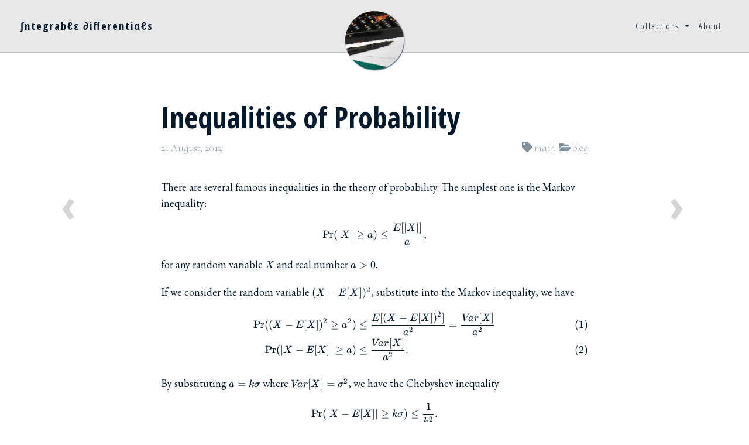

--- FILE ---
content_type: text/html; charset=utf-8
request_url: https://www.adrian.idv.hk/2012-08-21-probinequalities/
body_size: 3842
content:
<!DOCTYPE html>
<html lang="en">
  <head>
  <meta charset="utf-8" />
  <meta http-equiv="X-UA-Compatible" content="IE=edge" />
  <meta name="viewport" content="width=device-width, initial-scale=1.0, maximum-scale=1.0" /><title>Inequalities of Probability</title>

  <meta name="author" content="Adrian S. Tam" /><link rel="alternate" type="application/rss+xml" title="∫ntegrabℓε ∂ifferentiαℓs - unorganised memo, notes, code, data, and writings of random topics" href="/feed.xml" /><link rel="stylesheet" href="//use.fontawesome.com/releases/v5.3.1/css/all.css" /><link rel="stylesheet" href="//stackpath.bootstrapcdn.com/bootstrap/4.1.2/css/bootstrap.min.css" /><link rel="stylesheet" href="//cdnjs.cloudflare.com/ajax/libs/bootstrap-social/5.1.1/bootstrap-social.min.css" /><link rel="stylesheet" href="//cdnjs.cloudflare.com/ajax/libs/highlight.js/11.3.1/styles/default.min.css" /><link rel="stylesheet" href="/css/main.css" /><link rel="stylesheet" href="//fonts.googleapis.com/css?family=EB+Garamond:400,400i,700,700i|Open+Sans+Condensed:300,700|Cormorant+Upright:300" /><script src="//cdnjs.cloudflare.com/ajax/libs/jquery/3.3.1/jquery.min.js"></script><script src="//cdnjs.cloudflare.com/ajax/libs/popper.js/1.14.3/umd/popper.min.js"></script><script src="//stackpath.bootstrapcdn.com/bootstrap/4.1.2/js/bootstrap.min.js"></script><meta property="og:title" content="Inequalities of Probability" />
  <meta property="og:type" content="website" /><meta property="og:url" content="https://www.adrian.idv.hk/2012-08-21-probinequalities/" /><meta property="og:image" content="https://www.adrian.idv.hk/img/avatar.jpg" /><meta name="twitter:card" content="summary" />
  <meta name="twitter:site" content="@yourname" />
  <meta name="twitter:creator" content="@yourname" />
  <meta name="twitter:title" content="Inequalities of Probability" />
  <meta name="twitter:description" content="There are several famous inequalities in the theory of probability. The simplest one is the Markov inequality: \[\Pr(|X|\ge a) \le \frac{E[|X|]}{a},\] for any random variable \(X\) and real number \(a&amp;gt;0\). If we consider the random variable \((X-E[X])^2\), substitute into the Markov inequality, we have \[\begin{align} \Pr((X-E[X])^2\ge a^2) &amp;amp;\le \frac{E[(X-E[X])^2]}{a^2} =..." /><meta name="twitter:image" content="https://www.adrian.idv.hk/img/avatar.jpg" /><link rel="stylesheet" href="https://cdn.jsdelivr.net/npm/katex@0.16.4/dist/katex.min.css" integrity="sha384-vKruj+a13U8yHIkAyGgK1J3ArTLzrFGBbBc0tDp4ad/EyewESeXE/Iv67Aj8gKZ0" crossorigin="anonymous">
  <script defer src="https://cdn.jsdelivr.net/npm/katex@0.16.4/dist/katex.min.js" integrity="sha384-PwRUT/YqbnEjkZO0zZxNqcxACrXe+j766U2amXcgMg5457rve2Y7I6ZJSm2A0mS4" crossorigin="anonymous"></script>
  <script defer src="https://cdn.jsdelivr.net/npm/katex@0.16.4/dist/contrib/auto-render.min.js" integrity="sha384-+VBxd3r6XgURycqtZ117nYw44OOcIax56Z4dCRWbxyPt0Koah1uHoK0o4+/RRE05" crossorigin="anonymous"
    onload="renderMathInElement(document.body);"></script>
  <script>
    document.addEventListener("DOMContentLoaded", function() {
        renderMathInElement(document.body, {
          // customised options
          // • auto-render specific keys, e.g.:
          delimiters: [
              {left: '$$', right: '$$', display: true},
              {left: '$', right: '$', display: false},
              {left: '\\(', right: '\\)', display: false},
              {left: '\\[', right: '\\]', display: true}
          ],
          // • rendering keys, e.g.:
          throwOnError : false
        });
    });
  </script>
</head>

  <body>
    <nav class="navbar fixed-top navbar-expand-lg">
    <div class="site-title">
        <button class="navbar-light navbar-toggler" type="button" data-toggle="collapse" data-target=".dual-collapse2">
            <span class="navbar-toggler-icon"></span>
        </button>
        <a class="navbar-brand" href="/">∫ntegrabℓε ∂ifferentiαℓs</a>
    </div><div class="mt-5 position-relative avatar-container">
        <a href="https://www.adrian.idv.hk/">
            <img class="rounded-circle avatar-img-border"
                 src="/img/avatar.jpg" />
        </a>
    </div><div class="navbar-collapse collapse dual-collapse2 justify-content-end">
        <ul class="navbar-nav mx-4"><li class="nav-item dropdown">
                        <a class="nav-link dropdown-toggle" href="javascript:void(0)" id="navbarCollections"
                           role="button" data-toggle="dropdown" aria-haspopup="true" aria-expanded="false">
                            Collections
                        </a>
                        <div class="dropdown-menu dropdown-menu-right" aria-labelledby="navbarDropdown"><span class="dropdown-item"><a href="/papers">Papers</a>
</span><span class="dropdown-item"><a href="/books">Books</a>
</span><span class="dropdown-item"><a href="/tag">Tagged posts</a>
</span></div>
                    </li><li class="nav-item">
                        <span class="nav-link"><a href="/about">About</a>
</span>
                    </li></ul>
    </div>
</nav>

    <header class="header-section">
    <div class="intro-header no-img"><div class="container">
        <div class="row justify-content-center">
          <div class="col-lg-8 col-md-10">
            <div class="post-heading">
              <h1>Inequalities of Probability</h1><span class="post-meta"><time>21 August, 2012</time><span class="post-categories"><a href="/cat/#blog" class="post-cat">blog</a></span><span class="post-tags"><a href="/tag/#math" class="post-tag">math</a></span></span></div>
          </div>
        </div>
      </div>
    </div>
  </header>
<div class="container">
  <div class="row justify-content-center">
    <div class="col-lg-8 col-md-10">
      <main role="main" class="blog-post">
        <p>There are several famous inequalities in the theory of probability. The simplest one is the Markov inequality:</p>

\[\Pr(|X|\ge a) \le \frac{E[|X|]}{a},\]

<p>for any random variable \(X\) and real number \(a&gt;0\).</p>

<p>If we consider the random variable \((X-E[X])^2\), substitute into the Markov inequality, we have</p>

\[\begin{align}
\Pr((X-E[X])^2\ge a^2) &amp;\le \frac{E[(X-E[X])^2]}{a^2} = \frac{Var[X]}{a^2} \\
\Pr(|X-E[X]|\ge a) &amp;\le \frac{Var[X]}{a^2}.
\end{align}\]

<p>By substituting \(a=k\sigma\) where \(Var[X]=\sigma^2\), we have the Chebyshev inequality</p>

\[\Pr(|X-E[X]| \ge k\sigma) \le \frac{1}{k^2}.\]

<p>which it is required that \(k&gt;0\) and \(\sigma\) is non-zero and finite.</p>

<p>Two other useful but more complicated probability inequalities are about
deviation from mean. The Chernoff bound says that, for \(n\) i.i.d. Bernoulli
random variables \(X_1,X_2,\cdots,X_n\), each having the probability
\(p&gt;\frac{1}{2}\), the probability of having more than \(n/2\) occurrences among the
\(n\) of them is</p>

\[\sum_{j=\lfloor n/2\rfloor+1}^{n} \binom{n}{j} p^j (1-p)^{n-j}
\ge
1-\exp\big(-2n(p-\frac{1}{2})^2\big).\]

<p>While these \(n\) Bernoulli random variable shall produce the expectation of \(np\)
occurrences, the probability of deviation from \(np\) is bounded by the Hoefding’s
inequality, saying that for \(\epsilon &gt; 0\), the probability of no less than
\(n(p+\epsilon)\) occurrences is</p>

\[P_{\ge n(p+\epsilon)} \le \exp(-2\epsilon^2 n),\]

<p>and the probability of no more than \(n(p-\epsilon)\) occurrences is</p>

\[P_{\le n(p-\epsilon)} \le \exp(-2\epsilon^2 n),\]

<p>so the probability of having \(k\) occurrences, which \(k\in[n(p-\epsilon),n(p+\epsilon)]\), is</p>

\[P_{\in[n(p-\epsilon),n(p+\epsilon)]} &gt; 1-2\exp(-2\epsilon^2 n).\]

<p>Hoefding’s inequality can be generalized so that, for \(X_i\in[a_i,b_i]\) a.s. and
\(X_1,X_2,\cdots,X_n\) are independent, we have the empirical mean and its
expectation</p>

\[\begin{align}
\bar{X} &amp;= \frac{1}{n}(X_1+X_2+\cdots+X_n) \\
E[\bar{X}] &amp;= \frac{1}{n}(E[X_1]+E[X_2]+\cdots+E[X_n]),
\end{align}\]

<p>then for \(t&gt;0\) we have</p>

\[\begin{align}
\Pr[\bar{X}-E[\bar{X}]\ge t] &amp;\le \exp(-\frac{2t^2n^2}{\sum_{i=1}^n (b_i-a_i)^2}) \\
\Pr[E[\bar{X}]-\bar{X}\ge t] &amp;\le \exp(-\frac{2t^2n^2}{\sum_{i=1}^n (b_i-a_i)^2}).
\end{align}\]

        
      </main>
      
      
      <div class="disqus-comments">
      <div class="comments">
          <div id="disqus_thread"></div>
          <script type="text/javascript">
            var disqus_shortname = 'righthandabacus';
            /* ensure that pages with query string get the same discussion */
            var url_parts = window.location.href.split("?");
            var disqus_url = url_parts[0];
            (function() {
                var dsq = document.createElement('script');
                dsq.type = 'text/javascript';
                dsq.async = true;
                dsq.src = '//' + disqus_shortname + '.disqus.com/embed.js';
                dsq.setAttribute('data-timestamp', +new Date());
                (document.getElementsByTagName('head')[0] || document.getElementsByTagName('body')[0]).appendChild(dsq);
            })();
          </script>
          <noscript>Please enable JavaScript to view the <a href="http://disqus.com/?ref_noscript">comments powered by Disqus.</a></noscript>
      </div>
    </div>
    </div>
  </div>
</div>
<div class="container pager">
  <div class="row justify-content-between">
    <div class="col-lg-1 col-md-1 arrowbox">
      
        <a class="arrow" href="/2012-08-21-r12-lineareq/" data-toggle="tooltip" data-placement="top" title="Raghavendra (2012) A Randomized Algorithm for Linear Equations over Prime Fields">‹</a>
      
    </div>
    <div class="col-lg-8 col-md-10"></div>
    <div class="col-lg-1 col-md-1 arrowbox" style="text-align:left">
      
        <a class="arrow" href="/2012-08-21-haskell/" data-toggle="tooltip" data-placement="top" title="Programming in Haskell">›</a>
      
    </div>
  </div>
</div>

    <footer>
<div class="container">
  <div class="row justify-content-center"><div class="col-lg-8 col-md-10">
      <div class="text-center footer-links"><a href="https://www.facebook.com/codeposer" title="Facebook">
            <span class="fa-stack fa-lg">
              <i class="fa fa-circle fa-stack-2x"></i>
              <i class="fab fa-facebook-f fa-stack-1x fa-inverse"></i>
            </span>
          </a><a href="https://github.com/righthandabacus" title="GitHub">
            <span class="fa-stack fa-lg">
              <i class="fa fa-circle fa-stack-2x"></i>
              <i class="fab fa-github fa-stack-1x fa-inverse"></i>
            </span>
          </a><a href="mailto:righthandabacus@users.github.com" title="Email me">
            <span class="fa-stack fa-lg">
              <i class="fa fa-circle fa-stack-2x"></i>
              <i class="fas fa-envelope fa-stack-1x fa-inverse"></i>
            </span>
          </a><a href="/feed.xml" title="RSS">
            <span class="fa-stack fa-lg">
              <i class="fa fa-circle fa-stack-2x"></i>
              <i class="fas fa-rss fa-stack-1x fa-inverse"></i>
            </span>
          </a></div><p class="copyright text-muted">
        Adrian S. Tam
        &nbsp;&bull;&nbsp;
        &copy; 2026
        &nbsp;&bull;&nbsp; <a href="https://creativecommons.org/licenses/by-sa/4.0/">CC-BY-SA 4.0</a>&nbsp;&bull;&nbsp;
          <a href="https://www.adrian.idv.hk">http://www.adrian.idv.hk</a></p><p class="theme-by text-muted">
      On a <a href="http://https://github.com/righthandabacus/mbj_theme">heavily modified</a> <a href="http://deanattali.com/beautiful-jekyll/">beautiful-jekyll</a> theme.
      </p>
    </div>
  </div>
</div>
</footer>

    <script src="/js/main.js"></script><script src="//cdnjs.cloudflare.com/ajax/libs/highlight.js/11.3.1/highlight.min.js"></script><script>hljs.highlightAll()</script><script async src="https://www.googletagmanager.com/gtag/js?id=G-XPW46GDHLQ"></script>
<script>
  window.dataLayer = window.dataLayer || [];
  function gtag(){dataLayer.push(arguments);}
  gtag('js', new Date());
  gtag('config', 'G-XPW46GDHLQ');
</script>
  </body>
</html>


--- FILE ---
content_type: text/css; charset=utf-8
request_url: https://www.adrian.idv.hk/css/main.css
body_size: 2208
content:
@import url("pygment_highlights.css");@font-face{font-family:"CjkTitleFont";unicode-range:U+3000-9FFF;src:local("Heiti TC"),local("STHeiti")}@font-face{font-family:"CjkFancyFont";unicode-range:U+3000-9FFF;src:local("Songti TC"),local("STSong"),local("MOESungUN"),local("AR PL UMing HK"),local("STSongti-TC"),local("PMingLiU")}@font-face{font-family:"CjkBodyFont";unicode-range:U+3000-9FFF;src:local("Adobe Fangsong Std"),local("Songti TC"),local("STSong"),local("MOESungUN"),local("AR PL UMing HK"),local("STSongti-TC"),local("PMingLiU")}header,section,footer,aside,nav,main,article,figure{display:block;text-decoration:none !important}body{font-size:18px;font-family:"CjkBodyFont","EB Garamond","Times","Times New Roman","Noto Serif",serif;color:#00192C;background:#fff;position:relative;tab-size:4;font-variant-ligatures:common-ligatures discretionary-ligatures historical-ligatures contextual;font-feature-settings:"liga", "dlig";padding-top:90px}@media screen and (max-width: 768px){body{padding-top:0px}}p{line-height:1.5;margin:20px 0}h1,h2,h3,h4,h5,h6{font-family:"CjkTitleFont","Open Sans Condensed","Open Sans","Noto Sans","Helvetica","Helvetica Neue","Neue Helvetica","Arial",sans-serif;font-weight:700}a{text-decoration:none;color:#4f5e68}a:hover,a:focus{color:#002746}main a{box-shadow:inset 0px -8px 0 #eaedef}main a:hover,main a:focus{text-decoration:none;box-shadow:none}main div.footnotes ol{counter-reset:item;padding:0;list-style:none}main div.footnotes ol li:before{content:counter(item);counter-increment:item;position:absolute;vertical-align:super;font-size:small;left:1.5em}main div.footnotes ol li{position:relative;display:block;padding:.0em .0em .0em 2em}div.related a{text-decoration:none}blockquote{color:#00365f;font-style:italic}blockquote p:first-child{margin-top:0}code{font-size:75%;color:#00192C}img{max-width:100%}table{padding:0}table tr{border-top:none;background-color:#fff;margin:0;padding:0}table tr th{font-weight:bold;border-top:1px solid #b9c3ca;border-bottom:1px solid #b9c3ca;background-color:#e6e6e6;text-align:left;margin:0;padding:6px 13px}table tr th :first-child{margin-top:0}table tr th :last-child{margin-bottom:0}table tr td{border:none;text-align:left;margin:0;padding:6px 13px}table tr td :first-child{margin-top:0}table tr td :last-child{margin-bottom:0}table tr:nth-child(2n){background-color:#f7f7f7}pre{font-size:75%;line-height:1.5em}code{white-space:pre;font-variant-ligatures:none}footer{font-family:"CjkTitleFont","Open Sans Condensed","Open Sans","Noto Sans","Helvetica","Helvetica Neue","Neue Helvetica","Arial",sans-serif;text-align:center;letter-spacing:1px;padding:0;background:#e6e6e6;border-top:1px solid #b9c3ca;font-size:14px;margin:0}footer a{text-decoration:none !important}footer .list-inline{padding:0;list-style:none}footer .copyright{margin-bottom:0}footer .theme-by{text-align:center;margin:10px 0 0}@media only screen and (min-width: 768px){footer{padding:50px 0}footer .footer-links a{font-size:16px;margin:8px}footer .copyright{font-size:16px}}.pager{font-weight:700;font-size:80px;font-family:"CjkTitleFont","Open Sans Condensed","Open Sans","Noto Sans","Helvetica","Helvetica Neue","Neue Helvetica","Arial",sans-serif;padding:0;border-radius:0;background:none}.pager .arrowbox{text-align:center}.pager .arrowbox a{text-decoration:none !important;color:#bfbfbf;opacity:0.65}.pager .arrowbox a:hover,.pager .arrowbox a:focus{text-decoration:none !important;opacity:1.0}.pager .arrowbox .arrow{text-decoration:none !important;position:fixed;top:40%}hr.small{max-width:100px;margin:15px auto;border-width:4px;border-color:inherit;border-radius:3px;color:#4f5e68}#social-share-section{margin-bottom:30px}.lastedit{font-family:"CjkFancyFont","Cormorant Upright","Times","Times New Roman",cursive;color:#7F919E;float:right}.disqus-comments{margin-top:30px}@media only screen and (min-width: 768px){.disqus-comments{margin-top:40px}}.navbar{background:rgba(230,230,230,0.9);border-bottom:1px solid #b9c3ca;font-weight:700;font-size:14px;font-family:"CjkTitleFont","Open Sans Condensed","Open Sans","Noto Sans","Helvetica","Helvetica Neue","Neue Helvetica","Arial",sans-serif;letter-spacing:2px;color:#00192C;text-decoration:none !important}.navbar li a{font-weight:300;color:#00192C;text-decoration:none !important}.navbar .navbar-brand{font-size:18px;color:#00192C;text-decoration:none !important}.navbar .navbar-brand:hover,.navbar .navbar-brand:focus{text-shadow:2px 2px rgba(142,157,169,0.3)}.navbar .nav li a:hover,.navbar .nav li a:focus{color:#002746;background:#ccc}.navbar .avatar-container{left:-50px;width:100px;transition:opacity 0.5s ease-in-out}.navbar .avatar-container .avatar-img-border{width:100%;box-shadow:1px 1px 2px rgba(0,25,44,0.8)}.navbar .avatar-container .avatar-img{width:100%}.navbar .navbar-nav .dropdown-menu{background:#e6e6e6;width:100%;word-break:break-word}.navbar .navbar-nav .dropdown-menu a{border-width:0 1px 1px 1px}.navbar.navbar-minimised .avatar-container{opacity:0}.navbar.navbar-expanded .avatar-container{display:none}.navbar-toggler-icon{height:1em}@media only screen and (min-width: 768px){.navbar{padding:20px 15px;max-height:90px;transition:background 1s ease-in-out,max-height 1s ease-in-out}.navbar .nav .dropdown{text-align:center}.navbar .nav .dropdown:hover{background:#ccc}.navbar .nav .dropdown-menu{position:absolute}.navbar .nav .dropdown-menu a{padding-left:10px;border:1px solid #b9c3ca;border-width:0 1px 1px}.navbar .site-title{width:50% !important}.navbar.navbar-minimised{padding:0px;max-height:45px}}@media only screen and (max-width: 767px){.navbar.nav .dropdown-menu.show-children{background:#e6e6e6}.navbar.nav .dropdown-menu.show-children .dropdown-menu{display:block}.pager{display:none}}@media only screen and (max-width: 991px){.navbar .avatar-container{display:none}.navbar-brand{padding:10px}}@media only screen and (min-width: 992px){.navbar-brand{padding:20px}}.intro-header{margin:80px 0 20px 0;position:relative}.intro-header .page-heading{text-align:center}.intro-header .page-heading h1{margin-top:0;font-size:50px}.intro-header .post-heading h1{margin-top:0;font-size:35px}.intro-header .post-heading .post-meta{font-family:"CjkFancyFont","Cormorant Upright","Times","Times New Roman",cursive;color:#7F919E}.intro-header .post-heading .post-tags{float:right}.intro-header .post-heading .post-categories{float:right}.intro-header .page-subheading,.intro-header .post-subheading{line-height:1.1;display:block;font-weight:300;font-size:27px;font-family:"CjkFancyFont","Cormorant Upright","Times","Times New Roman",cursive;margin:10px 0 0}.intro-header .post-subheading{margin-bottom:20px}.intro-header.banner{background:no-repeat center center;height:500px;margin-top:1px;margin-bottom:1px;background-size:cover}.intro-header.banner .carousel-inner{width:100%;height:500px !important;overflow:hidden;position:absolute}.intro-header.banner .carousel-inner .carousel-caption{background:rgba(255,255,255,0.3);padding:5px 10px;font-size:11px;color:#00192C;font-family:"CjkFancyFont","Cormorant Upright","Times","Times New Roman",cursive;right:10px;bottom:auto;left:auto;top:460px}.intro-header.banner .carousel-inner img{max-height:500px;max-width:none;object-fit:cover}.intro-header.banner .page-heading,.intro-header.banner .post-heading{padding:100px 0;color:rgba(255,255,255,0.66)}.intro-header.banner .page-heading hr{color:rgba(255,255,255,0.5);box-shadow:1px 1px 3px rgba(197,230,255,0.5)}.intro-header.banner .post-heading .post-meta{color:#fff}@media only screen and (min-width: 768px){.intro-header .page-heading h1{font-size:80px}.intro-header .post-heading h1{font-size:50px}.intro-header.banner{margin-top:1px}.intro-header.banner .page-heading,.intro-header.banner .post-heading{padding:150px 0}.intro-header.banner .img-desc{font-size:14px}}@media only screen and (min-width: 992px){.intro-header.banner .carousel-inner img{max-height:none;max-width:100%}}.header-section.has-img .no-img{margin-top:0;background:#e6e6e6;margin:0 0 40px;padding:20px 0;box-shadow:0 0 5px #b3b3b3}.header-section.has-img .intro-header.no-img{display:none}@media only screen and (max-width: 365px){.header-section.has-img .intro-header.no-img{display:block}.header-section.has-img .banner{margin-bottom:0}.intro-header.banner{width:100%;height:220px}.intro-header.banner .page-heading,.intro-header.banner post-heading{display:none}}@media only screen and (max-width: 325px){.intro-header.banner{height:200px}}.post-preview{padding:20px 0}.post-preview a{text-decoration:none;color:#00192C}.post-preview a:focus,.post-preview a:hover{text-decoration:none;color:#002746}.post-preview .post-title{font-size:30px;margin-top:0}.post-preview .post-subtitle{font-family:"CjkFancyFont","Cormorant Upright","Times","Times New Roman",cursive;font-weight:300;margin:0;margin-bottom:10px}.post-preview .post-meta{color:#7F919E;font-weight:300;font-size:18px;font-family:"CjkFancyFont","Cormorant Upright","Times","Times New Roman",cursive;margin:0 0 10px}.post-preview .post-meta .post-tags{float:right}.post-preview .post-meta .post-categories{float:right}.post-preview .post-entry{font-family:"CjkBodyFont","EB Garamond","Times","Times New Roman","Noto Serif",serif}.post-preview .post-read-more{font-style:italic;font-weight:400;color:#7F919E;float:right}.post-preview:last-child{border-bottom:0}@media only screen and (min-width: 768px){.post-preview{padding:35px 0}.post-preview .post-title{font-size:36px}}.post-cat:before{content:"\f07c";font-family:'Font Awesome 5 Free';font-weight:900;padding-left:.3em;padding-right:.2ex}.post-tag:before{content:"\f02b";font-family:'Font Awesome 5 Free';font-weight:900;padding-left:.3em;padding-right:.2ex}a.post-cat,a.post-tag{color:#7F919E;text-decoration:none}a.post-cat:hover,a.post-tag:hover{border-radius:2px;color:#7F919E;background-color:#d1d1d1}pre.highlight,.highlight>pre,td.code pre{background:#e6e6e6;background-image:linear-gradient(#F9F9F9 50%, #FDFDFD 50%);background-repeat:repeat;background-size:3em 3em;background-position:0px 10px}code table,code table td,code table th,code table tbody,code table tr,td.gutter pre{padding:0;border:none;background-color:#fff}.highlight>pre{padding:0}td.code pre{border-width:0 0 0 2px;border-style:solid;border-color:#4f5e68;border-radius:0}td.gutter{padding-top:3px}ul.nav.nav-tabs a,a.post-title{text-decoration:none !important}.katex{font-size:1.0em !important}


--- FILE ---
content_type: application/javascript; charset=utf-8
request_url: https://www.adrian.idv.hk/js/main.js
body_size: -148
content:
// Modified from Beautiful Jekyll by Dean Attali
// vim:set ts=4 sw=4:
var main = {
	init : function() {
		// Minimise navbar after scrolling a little bit down
		$(window).scroll(function() {
            if ($(".fixed-top").offset().top > 50) {
				$(".fixed-top").addClass("navbar-minimised");
			} else {
				$(".fixed-top").removeClass("navbar-minimised");
			}
		});

		// On mobile, hide the avatar when expanding the navbar menu
		$('#main-navbar').on('show.bs.collapse', function () {
			$(".fixed-top").addClass("navbar-expanded");
		});
		$('#main-navbar').on('hidden.bs.collapse', function () {
			$(".fixed-top").removeClass("navbar-expanded");
		});
	}
};

document.addEventListener('DOMContentLoaded', main.init);
